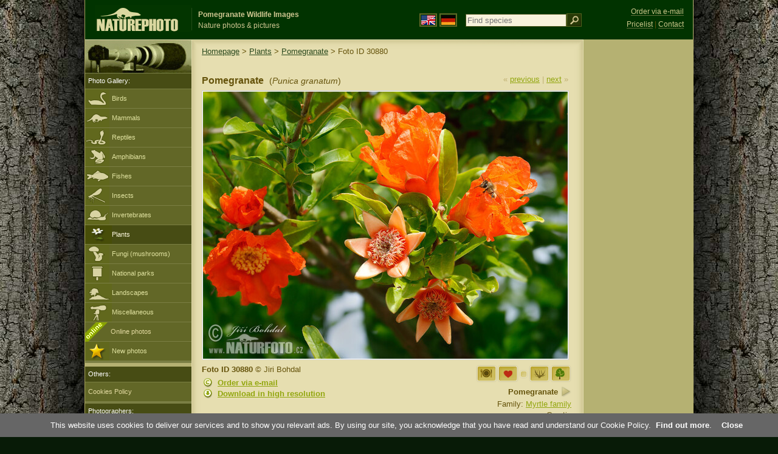

--- FILE ---
content_type: text/html; charset=UTF-8
request_url: https://www.naturephoto-cz.com/pomegranate-photo-30880.html
body_size: 6338
content:
<!DOCTYPE html PUBLIC "-//W3C//DTD XHTML 1.0 Strict//EN" "http://www.w3.org/TR/xhtml1/DTD/xhtml1-strict.dtd"> 
<html xmlns="http://www.w3.org/1999/xhtml" xml:lang="en" lang="en">
<head>

<title>Pomegranate Photos, Pomegranate Images, Nature Wildlife Pictures | NaturePhoto</title>

<meta http-equiv="content-type" content="text/html; charset=utf-8" />
<meta http-equiv="content-language" content="en" />
<meta http-equiv="content-script-type" content="text/javascript" />
<meta http-equiv="content-style-type" content="text/css" />
<meta name="robots" content="index,follow" />
<meta name="description" content="Pomegranate (Punica granatum) Images Pictures, Nature Wildlife Photos - Nature Images - NaturePhoto" />
<meta name="keywords" content="Pomegranate, Punica granatum, pictures, images, wildlife, photos, photo, gallery" />

<meta property="og:image" content="https://www.naturephoto-cz.com/photos/others/pomegranate-413058.jpg" />	


<link rel="stylesheet" href="https://www.naturephoto-cz.com/cache/2013_ciselniky_sprite.css" type="text/css" />
<script src="https://www.naturephoto-cz.com/cache/2016_funkce_all_v2.js" type="text/javascript"></script>	

<link rel="stylesheet" type="text/css" href="https://www.naturephoto-cz.com/cache/2014_highslide.css"  />
<!--[if lt IE 7]>
<link rel="stylesheet" type="text/css" href="https://www.naturephoto-cz.com/cache/2014_highslide_ie6.css" />
<![endif]-->

<script type="text/javascript" src="https://www.naturephoto-cz.com/cache/2015_highslide_gallery.js"></script>
<script type="text/javascript" src="https://www.naturephoto-cz.com/cache/2015_highslide_config.js"></script>

<script type="text/javascript">
    window.cookieconsent_options = {"message":"This website uses cookies to deliver our services and to show you relevant ads. By using our site, you acknowledge that you have read and understand our Cookie Policy","dismiss":"Close","learnMore":"Find out more","link":"https://www.naturephoto-cz.com/cookies-en.html","theme":"https://www.naturephoto-cz.com/natur-scripts/cookieconsent/cookieconsent-dark2.css"};
</script>
</head>
<body style="background-color: #081b07; background-image: url(https://www.naturephoto-cz.com/natur-images/bg_v04.jpg); background-repeat: repeat-y; background-position: 50% 0px;  ">
<div class="main-envelope" style="z-index:10; border-left: 1px solid #b5b06c; border-right: 1px solid #b5b06c; width: 1000px; ">
<div class="main-banner" style="height: 65px;">

<div class="banner-left-naturfoto ruka"  style="width: 825px; height: 65px; overflow: hidden;">
<div onclick="window.location='https://www.naturephoto-cz.com/'" title="Homepage" class="logo-banner-com" style="width: 159px; margin: 8px 0 0 14px; background-image: url('https://www.naturephoto-cz.com/natur-sprite/sprite_naturfoto_all_2014.png'); background-position: -10px -10px;"><span>NaturePhoto-CZ.com</span></div>
<div onclick="window.location='https://www.naturephoto-cz.com/'" title="Homepage" style="float: left; width: 350px; position: relative; top: 13px; margin-left: 0px; overflow: hidden; border-left: 1px solid #234c18;">
<h1 style="font-weight: bold;">Pomegranate Wildlife Images</h1><div class="cl text-banner" style="margin-left: 5px;">Nature photos &amp; pictures</div>
</div>

<style>
.obsah-vlajky-pk {}
.obsah-vlajky-pk a img {border:2px solid #626727; margin-top:12px; padding:1px;}
.obsah-vlajky-pk a:hover img {border:2px solid #9c8d35; margin-top:12px; padding:1px;}
</style>
<div class="obsah-vlajky-pk" style="float: left; text-align: left; width: 280px; overflow: hidden; position: absolute; top: 10px; left: 50%; margin-left: 50px;">
<form  method="get" action="https://www.naturephoto-cz.com/search/">
<a href="https://www.naturephoto-cz.com/"><img src="/natur-images/vlajka-en.gif" alt="" width="23" height="16" /></a> 
<a href="http://www.naturfoto-cz.de/"><img src="/natur-images/vlajka-de.gif" alt="" width="23" height="16" /></a>
<input style="margin: -15px 0 0 10px; padding-left: 2px; width: 160px;" type="text" name="retezec_search" value="" placeholder="Find species" class="arabaci-right" /><input type="image" name="hledat" value="OK" src="/natur-images/lupa_pk.gif" class="ruka" style="margin-top: -11px; width: 25px; height: 22px; padding: 0px; border: 0px;"  />
</form>
</div>

</div>
</div>

<div class="inv"><hr /></div>
<div class="main-web" style="min-height: 1000px;">
<div class="left-menu">
<div class="left-menu-kategorie-fotek" style="margin-top: -1px;">
<div class="menu-objektiv"><img src="/natur-images/objektiv-2014.jpg" width="175" height="56" alt="" /></div>

<div class="menu">
<ul>
<li>Photo Gallery:</li>
</ul>
</div>
<div class="sub-menu">
<ul>
<li class="ptaci"><a href="https://www.naturephoto-cz.com/birds/all-birds.html">Birds</a></li>
<li class="savci"><a href="https://www.naturephoto-cz.com/mammals.html">Mammals</a></li>
<li class="plazi"><a href="https://www.naturephoto-cz.com/reptiles-amphibians-fishes.html">Reptiles</a></li>
<li class="obojzivelnici"><a href="https://www.naturephoto-cz.com/amphibians.html">Amphibians</a></li>
<li class="ryby"><a href="https://www.naturephoto-cz.com/fishes.html">Fishes</a></li>
<li class="hmyz"><a href="https://www.naturephoto-cz.com/insect.html">Insects</a></li>
<li class="bezobratli"><a href="https://www.naturephoto-cz.com/invertebrates.html">Invertebrates</a></li>
<li class="rostliny-active"><a href="https://www.naturephoto-cz.com/plants.html">Plants</a></li>
<li class="houby"><a href="https://www.naturephoto-cz.com/mushrooms.html">Fungi (mushrooms)</a></li>
<li class="parky"><a href="https://www.naturephoto-cz.com/national-parks-europe.html">National parks</a></li>
<li class="krajiny"><a href="https://www.naturephoto-cz.com/landscapes.html">Landscapes</a></li>
<li class="ostatni"><a href="https://www.naturephoto-cz.com/various-subjects.html">Miscellaneous</a></li>
<li >
<div style="position: absolute; z-index: 20; height: 32px; text-align: left; overflow: hidden;">
<img src="https://www.naturephoto-cz.com/natur-images/akce_download_online_2014.png" alt="" />
</div><a style="padding-left: 42px;" href="https://www.naturephoto-cz.com/online-photos.html">Online photos</a>
</li>
<li class="nove"><a href="https://www.naturephoto-cz.com/new-photos.html">New photos</a></li>
</ul>
</div>


<div class="menu">
</div>

</div>
</div>
<style>
.obsah-navigace { display: none;}
</style>

<div class="obsah" style="margin-top: -1px;">
<div class="inv"><hr /></div>
<div class="obsah-hlavni">
<div class="obsah-navigace-path-detail" style="margin: 11px 0 0 -13px;"><a href="/">Homepage</a> > <a href="/plants.html">Plants</a> > 
 
<a href="/pomegranate-photo-6644.html" title="Pomegranate">Pomegranate</a>
> Foto ID 30880</div>
<div class="obsah-hlavni-odsazeni">
<div class="inv"><hr /></div>
<div class="obsah-sekce">
<div class="detail-sipky"> 
&laquo; <a href="/pomegranate-photo-6644.html" title="Previous photo">previous</a>	| 
<a href="/pomegranate-photo-30879.html" title="Next photo">next</a> &raquo;</div>
<div class="detail-nadpis" style=""><h1>Pomegranate <span>(<em>Punica granatum</em>)</span></h1></div>
</div>

<div class="item-big">
<div class="item-big-foto" style="text-align: left;">
<a style="z-index: 10;" id="thumb30880" class="highslide" onclick="return hs.expand(this, config1 )" title="Pomegranate (Punica granatum)" href="/fullsize/others/pomegranate-413058.jpg">
<img src="/photos/others/pomegranate-413058.jpg" alt="Pomegranate (Punica granatum)" title="Pomegranate (Punica granatum)"  />
<!--
<img src="/natur-copyright/zoom_fullsize.png" alt="" style="position: absolute; margin-left: -85px; border: 0px; z-index: 20; background-color: transparent;" />
-->
</a>
</div>


<div class="item-big-foot-nazev">
<a href="/edible-plants.html"><img src="/natur-images/ikona_jedle.gif" alt="Edible plants" width="35" title="Edible plants" class="nulka" /></a><a href="/medicinal-plants.html"><img src="/natur-images/ikona_lecive.gif" alt="Medicinal plants" width="35" title="Medicinal plants" class="nulka" /></a><img src="/natur-images/ikona_prepazka.gif" alt="" width="17" title="" class="nulka" /><a href="/shrubs.html"><img src="/natur-images/ikona_kere.gif" alt="Shrubs" width="35" title="Shrubs" class="nulka" /></a><a href="/trees.html"><img src="/natur-images/ikona_stromy.gif" alt="Trees" width="35" title="Trees" class="nulka" /></a><br /><strong>Pomegranate</strong>
            
<a onclick="javascript:Toggle('nazvy_jazyky_toggle');" class="ruka" style="color: #65530b; text-decoration: none;"><img src="/natur-images/sipka_nazvy_jazyky.gif" alt="" width="18" height="18" style="border: 0px; margin: 2px 0 -4px 0;" /></a>
<div style="clear: both; height: 5px;"><hr class="inv" /></div>

Family: <a class="tenka" href="/plants-family-myrtovite/myrtle-family-myrtaceae.html">Myrtle family</a>
<div style="clear: both; height: 3px;"><hr class="inv" /></div>

Croatia<br />June 2023<div class="cl" style="height: 20px; padding: 15px 0 4px 0; text-align: right;">
<div style="float: right; margin: -1px 0 3px 3px; width: 35px; height: 20px;">

</div>
</div>
<div class="cl" style="text-align: right;"></div>
</div>

<div class="item-big-foot-kategorie">
<a name="download"></a>
<strong>Foto ID 30880</strong>
&copy; 
Jiri Bohdal


<div class="cl p5"><hr class="inv" /></div>
<img src="/natur-images/detail_ikona_copy.gif" alt="Publish" width="24" height="18" class="detail-ikonky" style="padding: 0 2px 0 0px;" /><a rel="nofollow" class="ruka"  href="mailto:naturfoto@naturfoto.cz">Order via e-mail</a>
<div class="cl"><hr class="inv" /></div>
<img src="/natur-images/detail_ikona_download.gif" alt="Download" width="24" height="18" class="detail-ikonky" style="padding: 0 2px 0 0px;" /><a rel="nofollow" class="ruka" onclick="PopupCenter('https://www.naturfoto.cz/dwnl/'+'30880'+'_d?lang=en','NaturePhoto-cz.COM','600','100');">Download in high resolution</a>
<div class="cl"><hr class="inv" /></div>
</div>
</div>

<div class="cl"><hr class="inv" /></div>



<div id="nazvy_jazyky_toggle" style="display:none;">
<div class="items-rozdelovac cl"><hr class="inv" /></div>
<p class="detail-popis">Pomegranate in other languages:</p>

<strong>LAT</strong>: <a class="odkaz-cizi-jazyky" href="https://www.naturephoto-cz.com/punica-granatum-photo_lat-6644.html">Punica granatum</a>,
<a class="odkaz-cizi-jazyky" href="https://www.naturephoto-cz.com/categories.html">Photos</a>,
<strong>CN</strong>: <a class="odkaz-cizi-jazyky" href="http://www.naturephoto-cz.com/石榴-picture_cn-6644.html">石榴</a>, 
<strong>VI</strong>: <a class="odkaz-cizi-jazyky" href="http://www.naturephoto-cz.com/lựu-picture_vi-6644.html">Lựu</a>, 
<strong>UA</strong>: <a class="odkaz-cizi-jazyky" href="http://www.naturephoto-cz.com/Гранат-звичайний-picture_ua-6644.html">Гранат звичайний</a>, 
<strong>TR</strong>: <a class="odkaz-cizi-jazyky" href="http://www.naturephoto-cz.com/nar-picture_tr-6644.html">Nar</a>, 
<strong>TH</strong>: <a class="odkaz-cizi-jazyky" href="http://www.naturephoto-cz.com/ทับทิม-ผลไม้-picture_th-6644.html">ทับทิม (ผลไม้)</a>, 
<strong>TA</strong>: <a class="odkaz-cizi-jazyky" href="http://www.naturephoto-cz.com/மாதுளை-picture_ta-6644.html">மாதுளை</a>, 
<strong>SE</strong>: <a class="odkaz-cizi-jazyky" href="http://www.naturephoto-cz.com/granatapple-picture_se-6644.html">Granatäpple</a>, 
<strong>SR</strong>: <a class="odkaz-cizi-jazyky" href="http://www.naturephoto-cz.com/Нар-picture_sr-6644.html">Нар</a>, 
<strong>RU</strong>: <a class="odkaz-cizi-jazyky" href="http://www.naturephoto-cz.com/Гранат-обыкновенный-picture_ru-6644.html">Гранат обыкновенный</a>, 
<strong>RO</strong>: <a class="odkaz-cizi-jazyky" href="http://www.naturephoto-cz.com/rodie-picture_ro-6644.html">Rodie</a>, 
<strong>PT</strong>: <a class="odkaz-cizi-jazyky" href="http://www.naturephoto-cz.com/roma-picture_pt-6644.html">Romã</a>, 
<strong>PL</strong>: <a class="odkaz-cizi-jazyky" href="http://www.naturephoto-cz.com/granatowiec-wlasciwy-picture_pl-6644.html">Granatowiec właściwy</a>, 
<strong>NO</strong>: <a class="odkaz-cizi-jazyky" href="http://www.naturephoto-cz.com/granateple-picture_no-6644.html">Granateple</a>, 
<strong>NL</strong>: <a class="odkaz-cizi-jazyky" href="http://www.naturephoto-cz.com/granaatappel-picture_nl-6644.html">Granaatappel</a>, 
<strong>MS</strong>: <a class="odkaz-cizi-jazyky" href="http://www.naturephoto-cz.com/delima-picture_ms-6644.html">Delima</a>, 
<strong>LV</strong>: <a class="odkaz-cizi-jazyky" href="http://www.naturephoto-cz.com/granatabols-picture_lv-6644.html">Granātābols</a>, 
<strong>LT</strong>: <a class="odkaz-cizi-jazyky" href="http://www.naturephoto-cz.com/paprastasis-granatmedis-picture_lt-6644.html">Paprastasis granatmedis</a>, 
<strong>KO</strong>: <a class="odkaz-cizi-jazyky" href="http://www.naturephoto-cz.com/석류나무-picture_ko-6644.html">석류나무</a>, 
<strong>KK</strong>: <a class="odkaz-cizi-jazyky" href="http://www.naturephoto-cz.com/Анар-picture_kk-6644.html">Анар</a>, 
<strong>JA</strong>: <a class="odkaz-cizi-jazyky" href="http://www.naturephoto-cz.com/ザクロ-picture_ja-6644.html">ザクロ</a>, 
<strong>IT</strong>: <a class="odkaz-cizi-jazyky" href="http://www.naturephoto-cz.com/melograno-picture_it-6644.html">Melograno</a>, 
<strong>IS</strong>: <a class="odkaz-cizi-jazyky" href="http://www.naturephoto-cz.com/granatepli-picture_is-6644.html">Granatepli</a>, 
<strong>ID</strong>: <a class="odkaz-cizi-jazyky" href="http://www.naturephoto-cz.com/delima-picture_id-6644.html">Delima</a>, 
<strong>HY</strong>: <a class="odkaz-cizi-jazyky" href="http://www.naturephoto-cz.com/Նուռ-picture_hy-6644.html">Նուռ</a>, 
<strong>HU</strong>: <a class="odkaz-cizi-jazyky" href="http://www.naturephoto-cz.com/granatalma-picture_hu-6644.html">Gránátalma</a>, 
<strong>HR</strong>: <a class="odkaz-cizi-jazyky" href="http://www.naturephoto-cz.com/nar-picture_hr-6644.html">Nar</a>, 
<strong>HI</strong>: <a class="odkaz-cizi-jazyky" href="http://www.naturephoto-cz.com/अनार-picture_hi-6644.html">अनार</a>, 
<strong>HE</strong>: <a class="odkaz-cizi-jazyky" href="http://www.naturephoto-cz.com/רימון-מצוי-picture_he-6644.html">רימון מצוי</a>, 
<strong>FR</strong>: <a class="odkaz-cizi-jazyky" href="http://www.naturephoto-cz.com/grenadier-commun-picture_fr-6644.html">Grenadier commun</a>, 
<strong>FI</strong>: <a class="odkaz-cizi-jazyky" href="http://www.naturephoto-cz.com/granaattiomena-picture_fi-6644.html">Granaattiomena</a>, 
<strong>FA</strong>: <a class="odkaz-cizi-jazyky" href="http://www.naturephoto-cz.com/انار-picture_fa-6644.html">انار</a>, 
<strong>ET</strong>: <a class="odkaz-cizi-jazyky" href="http://www.naturephoto-cz.com/granaatoun-picture_et-6644.html">Granaatõun</a>, 
<strong>ES</strong>: <a class="odkaz-cizi-jazyky" href="http://www.naturephoto-cz.com/granado-picture_es-6644.html">Granado</a>, 
<strong>EO</strong>: <a class="odkaz-cizi-jazyky" href="http://www.naturephoto-cz.com/granatujo-picture_eo-6644.html">Granatujo</a>, 
<strong>GR</strong>: <a class="odkaz-cizi-jazyky" href="http://www.naturephoto-cz.com/Ροδιά-picture_gr-6644.html">Ροδιά</a>, 
<strong>DA</strong>: <a class="odkaz-cizi-jazyky" href="http://www.naturephoto-cz.com/granataeble-picture_da-6644.html">Granatæble</a>, 
<strong>CA</strong>: <a class="odkaz-cizi-jazyky" href="http://www.naturephoto-cz.com/magraner-picture_ca-6644.html">Magraner</a>, 
<strong>BG</strong>: <a class="odkaz-cizi-jazyky" href="http://www.naturephoto-cz.com/Нар-picture_bg-6644.html">Нар</a>, 
<strong>BE</strong>: <a class="odkaz-cizi-jazyky" href="http://www.naturephoto-cz.com/Гранат-picture_be-6644.html">Гранат</a>, 
<strong>AZ</strong>: <a class="odkaz-cizi-jazyky" href="http://www.naturephoto-cz.com/nar-picture_az-6644.html">Nar</a>, 
<strong>AR</strong>: <a class="odkaz-cizi-jazyky" href="http://www.naturephoto-cz.com/رمان-picture_ar-6644.html">رمان</a>, 

</div>


<div class="items-rozdelovac cl"><hr class="inv" /></div>
<div class="items">
<a name="dalsi"></a>



<b>Pomegranate - 5 Photos:</b>
<div class="cl p10"></div>

 


<div class="item-obalka" style="min-height: 210px;">
<div style="position: absolute; z-index: 20; text-align: left;">
<img src="/natur-images/akce_download_online_2014.png" alt="" />
</div>
<div class="item">
<div class="item-nazev"><h3><a href="/pomegranate-photo-30879.html" title="Pomegranate">Pomegranate</a></h3></div>
<div class="item-foto">
<a style="z-index: 10;" id="thumb30879" class="highslide" onclick="return hs.expand(this, config1 )" title="Pomegranate - &lt;a class='tenka' href='/pomegranate-photo-30879.html'&gt;Foto ID 30879&lt;/a'&gt;" href="/fullsize/others/pomegranate-413064.jpg">
<img src="/photos/others/thumb-pomegranate-413064.jpg" alt="Pomegranate" height="100"  />
</a>
</div>
<div class="item-lokace">(<em>Punica granatum</em>)<br />Foto ID 30879</div>
</div>
</div>
<div class="item-obalka" style="min-height: 210px;">
<div style="position: absolute; z-index: 20; text-align: left;">
<img src="/natur-images/akce_download_online_2014.png" alt="" />
</div>
<div class="item">
<div class="item-nazev"><h3><a href="/pomegranate-photo-30878.html" title="Pomegranate">Pomegranate</a></h3></div>
<div class="item-foto">
<a style="z-index: 10;" id="thumb30878" class="highslide" onclick="return hs.expand(this, config1 )" title="Pomegranate - &lt;a class='tenka' href='/pomegranate-photo-30878.html'&gt;Foto ID 30878&lt;/a'&gt;" href="/fullsize/others/pomegranate-413076.jpg">
<img src="/photos/others/thumb-pomegranate-413076.jpg" alt="Pomegranate" height="100"  />
</a>
</div>
<div class="item-lokace">(<em>Punica granatum</em>)<br />Foto ID 30878</div>
</div>
</div>
<div class="item-obalka" style="min-height: 210px;">
<div style="position: absolute; z-index: 20; text-align: left;">
<img src="/natur-images/akce_download_online_2014.png" alt="" />
</div>
<div class="item">
<div class="item-nazev"><h3><a href="/pomegranate-photo-30877.html" title="Pomegranate">Pomegranate</a></h3></div>
<div class="item-foto">
<a style="z-index: 10;" id="thumb30877" class="highslide" onclick="return hs.expand(this, config1 )" title="Pomegranate - &lt;a class='tenka' href='/pomegranate-photo-30877.html'&gt;Foto ID 30877&lt;/a'&gt;" href="/fullsize/others/pomegranate-413094.jpg">
<img src="/photos/others/thumb-pomegranate-413094.jpg" alt="Pomegranate" height="100"  />
</a>
</div>
<div class="item-lokace">(<em>Punica granatum</em>)<br />Foto ID 30877</div>
</div>
</div>
<div class="item-obalka" style="min-height: 210px;">
<div class="item">
<div class="item-nazev"><h3><a href="/pomegranate-photo-6645.html" title="Pomegranate">Pomegranate</a></h3></div>
<div class="item-foto">
<a style="z-index: 10;" id="thumb6645" class="highslide" onclick="return hs.expand(this, config1 )" title="Pomegranate - &lt;a class='tenka' href='/pomegranate-photo-6645.html'&gt;Foto ID 6645&lt;/a'&gt;" href="/photos/sevcik/pomegranate--granat_2.jpg">
<img src="/photos/sevcik/thumb-pomegranate--granat_2.jpg" alt="Pomegranate" height="100"  />
</a>
</div>
<div class="item-lokace">(<em>Punica granatum</em>)<br />Foto ID 6645</div>
</div>
</div>
<div class="item-obalka" style="min-height: 210px;">
<div class="item">
<div class="item-nazev"><h3><a href="/pomegranate-photo-6644.html" title="Pomegranate">Pomegranate</a></h3></div>
<div class="item-foto">
<a style="z-index: 10;" id="thumb6644" class="highslide" onclick="return hs.expand(this, config1 )" title="Pomegranate - &lt;a class='tenka' href='/pomegranate-photo-6644.html'&gt;Foto ID 6644&lt;/a'&gt;" href="/photos/sevcik/pomegranate--granat_1.jpg">
<img src="/photos/sevcik/thumb-pomegranate--granat_1.jpg" alt="Pomegranate" height="100"  />
</a>
</div>
<div class="item-lokace">(<em>Punica granatum</em>)<br />Foto ID 6644</div>
</div>
</div>
</div>



<div class="cl p10"><hr class="inv" /></div>
<div class="items-rozdelovac-list cl"><hr class="inv" /></div>
<div class="select_druh_pod">

<ul>
<li>
<h4>Photos for publishing</h4>
Download photos to assess the quality and suitability for your use. Online photos are available for printing up to A4 / 300dpi. We will send you a larger size on request.
</li>
<div class="items-rozdelovac-uzsi cl"><hr class="inv" /></div>
<li>
<h4>Photos for private use</h4>
Online photos can be used for private (nonpublic) purposes. The price is optional – set the price yourself. Please pay by a <a class="tenky" rel="nofollow" target="_blank" href="https://www.paypal.me/naturfotocz">card</a> or wire to our <a class="tenky" href="https://www.naturephoto-cz.com/photobank.html">account</a>. Thank you! Jiri Bohdal

</li>
</ul>
  </div>
</div>
</div>
<div class="obsah-right">
<div style="position: absolute; top: 6px; text-align: right; width: 165px; padding: 3px 0 0 0px; line-height: 1.9em; font-size: 0.9em;">
<!-- <img src="https://www.naturfoto.cz/natur-images/obj_kosik.png" alt="" style="width: 17px; height: 14px; margin: 2px 5px -2px -5px;" /> --><a style="color: #cdc78b; text-decoration: none; border-bottom: 1px solid #5f6c3b;" class="ruka tenka"  href="mailto:naturfoto@naturfoto.cz" rel="nofollow">Order via e-mail</a>
<br />
<!-- <img src="https://www.naturfoto.cz/natur-images/obj_copy.png" alt="" style="width: 17px; height: 14px; margin: 2px 4px -2px -4px;" /> --><a style="color: #cdc78b; text-decoration: none; border-bottom: 1px solid #5f6c3b;" class="tenka" rel="nofollow" href="https://www.naturephoto-cz.com/photobank.html">Pricelist</a> | <a style="color: #cdc78b; text-decoration: none; border-bottom: 1px solid #5f6c3b;" class="tenka" rel="nofollow" href="https://www.naturephoto-cz.com/contact.html">Contact</a>
</div>
<!-- <div class="menu-o-webu"></div> -->
<div class="menu">
<div class="">
<div style="padding: 20px 0 0 10px;">
<script async src="//pagead2.googlesyndication.com/pagead/js/adsbygoogle.js"></script>
<!-- NP.com - Pravý 160x600 -->
<ins class="adsbygoogle"
     style="display:inline-block;width:160px;height:600px"
     data-ad-client="ca-pub-9699885175352241"
     data-ad-slot="4408879006"></ins>
<script>
(adsbygoogle = window.adsbygoogle || []).push({});
</script>
</div>

</div>
</div>

<div id="left_menu_fotografove" style="width: 175px; position: absolute; margin-left: -820px; top: 604px;">
<div class="menu">
<ul>
<li>Others:</li>
</ul>
</div>
<div class="sub-menu">
<ul>
<li><a href="https://www.naturephoto-cz.com/cookies-en.html">Cookies Policy</a></li>
</ul>
</div>
<div class="menu">
<ul>
<li>Photographers:</li>
</ul>
</div>
<div class="sub-menu">
<ul>
<li><a href="https://www.naturephoto-cz.com/photographer-jiri-bohdal.html">Jiri Bohdal</a></li>
<li><a class="ruka" onclick="javascript:Toggle('lide_toggle');">Others</a></li>
</ul>
</div>
<div id="lide_toggle" style="display: none;">
<div class="sub-menu">
<ul>
<li><a href="https://www.naturephoto-cz.com/photographer-jan-sevcik.html">Jan Sevcik</a></li>
<li><a href="https://www.naturephoto-cz.com/photographer-lubos-mraz.html">Lubos Mraz</a></li>
<li><a href="https://www.naturephoto-cz.com/photographer-milos-andera.html">Milos Andera</a></li>
<li><a href="https://www.naturephoto-cz.com/photographer-jaroslav-maly.html">Jaroslav Maly</a></li>
<li><a href="https://www.naturephoto-cz.com/photographer-pavel-krasensky.html">Pavel Krasensky</a></li>
<li><a href="https://www.naturephoto-cz.com/photographer-ivan-bilek.html">Ivan Bilek</a></li>
<li><a href="https://www.naturephoto-cz.com/photographer-alex-auer.html">Alex Auer</a></li>
<li><a href="https://www.naturephoto-cz.com/photographer-tomas-kotouc.html">Tomas Kotouc</a></li>
<li><a href="https://www.naturephoto-cz.com/photographer-oldrich-roucka.html">Oldrich Roucka</a></li>
<li><a href="https://www.naturephoto-cz.com/photographer-petr-soural.html">Petr Soural</a></li>
</ul>
</div>
</div>


</div>

<div class="pocitadlo">
<script type="text/javascript">
<!--
document.write ('<img src="https://toplist.cz/dot.asp?id=199782&amp;http='+escape(document.referrer)+'&amp;wi='+escape(window.screen.width)+'&he='+escape(window.screen.height)+'&amp;cd='+escape(window.screen.colorDepth)+'&amp;t='+escape(document.title)+'" class="inv" width="0" height="0" alt=""/>');
//--></script><img src="https://toplist.cz/dot.asp?id=199782" class="inv" width="0" height="0" alt="" />
<img src="https://toplist.cz/dot.asp?id=48814" class="inv" width="0" height="0" alt="" />
<img src="https://toplist.cz/dot.asp?id=244454" class="inv" width="0" height="0" alt="" />
<img src="https://toplist.cz/dot.asp?id=266976" class="inv" width="0" height="0" alt="" />

<!-- Google Analytics -->
<script>
  (function(i,s,o,g,r,a,m){i['GoogleAnalyticsObject']=r;i[r]=i[r]||function(){
  (i[r].q=i[r].q||[]).push(arguments)},i[r].l=1*new Date();a=s.createElement(o),
  m=s.getElementsByTagName(o)[0];a.async=1;a.src=g;m.parentNode.insertBefore(a,m)
  })(window,document,'script','//www.google-analytics.com/analytics.js','ga');

  ga('create', 'UA-1466442-1', 'auto');
  ga('send', 'pageview');
  ga('set', 'anonymizeIp', true);

</script>

<script type="text/javascript">
function PopupCenter(url, title, w, h) {
    var left = (screen.width/2)-(w/2);
    var top = (screen.height/2)-(h/2);
    var newWindow = window.open(url, title, 'scrollbars=yes, width=' + w + ', height=' + h + ', top=' + top + ', left=' + left);
    
    // Puts focus on the newWindow
    if (window.focus) {
        newWindow.focus();
    }
}
</script>

</div>	
</div>
</div>
</div>
<div class="zapati">
<div class="zapati-partneri"><hr class="inv" /></div>
<div class="zapati-dole">
<div class="zapati-dole-mapa"><a href="https://www.naturephoto-cz.com/map-of-website.html">Map of website</a></div>
<div class="zapati-dole-autor">fullscreen view recommended - <strong>key F11</strong>.&nbsp;</div>
<div class="zapati-dole-box"><a href="https://www.naturfoto.cz/">Naturfoto &copy; 2026</a></div>
</div>


<div class="zapati-konec"><hr class="inv" />
Links: 
<a href="https://www.naturephoto-cz.com/categories.html">Categories</a> | 
<a href="https://www.naturephoto-cz.com/map-of-website-eu.html">Naturephoto</a> | 
<a target="_blank" href="https://mooncalendar.astro-seek.com/" rel="">Moon Phases 2026</a> | 
<a target="_blank" href="https://www.astro-seek.com/" rel="">Astro</a> | 
<a target="_blank" href="https://www.naturephoto-cz.com/odkaz_reklama/bohdal_en" rel="nofollow">Online photos</a>
</div>


</div>
</div>



</body>
</html>

--- FILE ---
content_type: text/html; charset=utf-8
request_url: https://www.google.com/recaptcha/api2/aframe
body_size: 265
content:
<!DOCTYPE HTML><html><head><meta http-equiv="content-type" content="text/html; charset=UTF-8"></head><body><script nonce="isJXC7loGI9x0CF0OostOg">/** Anti-fraud and anti-abuse applications only. See google.com/recaptcha */ try{var clients={'sodar':'https://pagead2.googlesyndication.com/pagead/sodar?'};window.addEventListener("message",function(a){try{if(a.source===window.parent){var b=JSON.parse(a.data);var c=clients[b['id']];if(c){var d=document.createElement('img');d.src=c+b['params']+'&rc='+(localStorage.getItem("rc::a")?sessionStorage.getItem("rc::b"):"");window.document.body.appendChild(d);sessionStorage.setItem("rc::e",parseInt(sessionStorage.getItem("rc::e")||0)+1);localStorage.setItem("rc::h",'1770135140889');}}}catch(b){}});window.parent.postMessage("_grecaptcha_ready", "*");}catch(b){}</script></body></html>

--- FILE ---
content_type: text/css
request_url: https://www.naturephoto-cz.com/natur-scripts/cookieconsent/cookieconsent-dark2.css
body_size: 85
content:
.cc_container {
position: fixed;
bottom: 0;
left: 0;
width: 100%;
font-size: 1em;
color: #fff;
text-align: center;
background-color: #666;
padding: 12px;
margin: 0;
z-index: 999999999;
}

.cc_container a {color: #fff; text-decoration:none;}
.cc_container a:hover {text-decoration:underline;}
.cc_container a:visited {color: #fff;}
